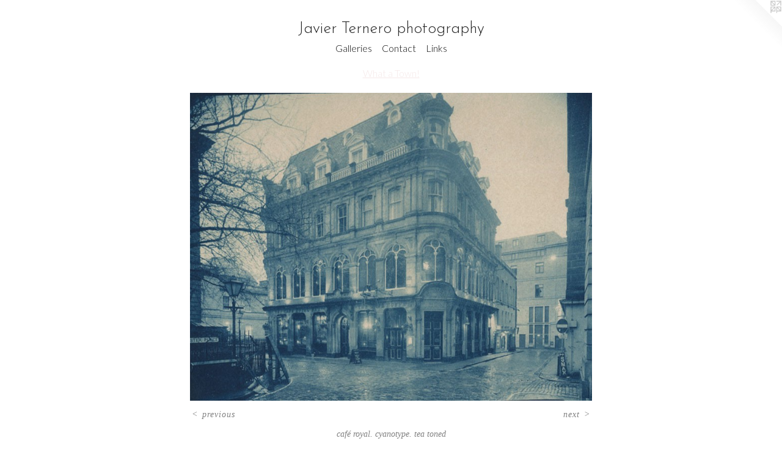

--- FILE ---
content_type: text/html;charset=utf-8
request_url: https://javierternerophotography.com/artwork/4763823-caf-royal-cyanotype-tea-toned.html
body_size: 3118
content:
<!doctype html><html class="no-js a-image mobile-title-align--center has-mobile-menu-icon--left l-simple p-artwork has-page-nav mobile-menu-align--center has-wall-text "><head><meta charset="utf-8" /><meta content="IE=edge" http-equiv="X-UA-Compatible" /><meta http-equiv="X-OPP-Site-Id" content="17638" /><meta http-equiv="X-OPP-Revision" content="304" /><meta http-equiv="X-OPP-Locke-Environment" content="production" /><meta http-equiv="X-OPP-Locke-Release" content="v0.0.141" /><title>                       Javier Ternero   photography                                                              </title><link rel="canonical" href="https://javierternerophotography.com/artwork/4763823-caf%c3%a9%20royal%2e%20cyanotype%2e%20tea%20toned.html" /><meta content="website" property="og:type" /><meta property="og:url" content="https://javierternerophotography.com/artwork/4763823-caf%c3%a9%20royal%2e%20cyanotype%2e%20tea%20toned.html" /><meta property="og:title" content="café royal. cyanotype. tea toned" /><meta content="width=device-width, initial-scale=1" name="viewport" /><link type="text/css" rel="stylesheet" href="//cdnjs.cloudflare.com/ajax/libs/normalize/3.0.2/normalize.min.css" /><link type="text/css" rel="stylesheet" media="only all" href="//maxcdn.bootstrapcdn.com/font-awesome/4.3.0/css/font-awesome.min.css" /><link type="text/css" rel="stylesheet" media="not all and (min-device-width: 600px) and (min-device-height: 600px)" href="/release/locke/production/v0.0.141/css/small.css" /><link type="text/css" rel="stylesheet" media="only all and (min-device-width: 600px) and (min-device-height: 600px)" href="/release/locke/production/v0.0.141/css/large-simple.css" /><link type="text/css" rel="stylesheet" media="not all and (min-device-width: 600px) and (min-device-height: 600px)" href="/r17372191770000000304/css/small-site.css" /><link type="text/css" rel="stylesheet" media="only all and (min-device-width: 600px) and (min-device-height: 600px)" href="/r17372191770000000304/css/large-site.css" /><link type="text/css" rel="stylesheet" media="only all and (min-device-width: 600px) and (min-device-height: 600px)" href="//fonts.googleapis.com/css?family=Lato:300" /><link type="text/css" rel="stylesheet" media="only all and (min-device-width: 600px) and (min-device-height: 600px)" href="//fonts.googleapis.com/css?family=Josefin+Sans:300" /><link type="text/css" rel="stylesheet" media="not all and (min-device-width: 600px) and (min-device-height: 600px)" href="//fonts.googleapis.com/css?family=Lato:300&amp;text=MENUHomeGalrisCntcLk" /><link type="text/css" rel="stylesheet" media="not all and (min-device-width: 600px) and (min-device-height: 600px)" href="//fonts.googleapis.com/css?family=Josefin+Sans:300&amp;text=%20JavierTnophtgy" /><script>window.OPP = window.OPP || {};
OPP.modernMQ = 'only all';
OPP.smallMQ = 'not all and (min-device-width: 600px) and (min-device-height: 600px)';
OPP.largeMQ = 'only all and (min-device-width: 600px) and (min-device-height: 600px)';
OPP.downURI = '/x/6/3/8/17638/.down';
OPP.gracePeriodURI = '/x/6/3/8/17638/.grace_period';
OPP.imgL = function (img) {
  !window.lazySizes && img.onerror();
};
OPP.imgE = function (img) {
  img.onerror = img.onload = null;
  img.src = img.getAttribute('data-src');
  //img.srcset = img.getAttribute('data-srcset');
};</script><script src="/release/locke/production/v0.0.141/js/modernizr.js"></script><script src="/release/locke/production/v0.0.141/js/masonry.js"></script><script src="/release/locke/production/v0.0.141/js/respimage.js"></script><script src="/release/locke/production/v0.0.141/js/ls.aspectratio.js"></script><script src="/release/locke/production/v0.0.141/js/lazysizes.js"></script><script src="/release/locke/production/v0.0.141/js/large.js"></script><script src="/release/locke/production/v0.0.141/js/hammer.js"></script><script>if (!Modernizr.mq('only all')) { document.write('<link type="text/css" rel="stylesheet" href="/release/locke/production/v0.0.141/css/minimal.css">') }</script><meta name="google-site-verification" content="YrMwlgEwE1PVpoVUr8LAvHPw1zb0goDvCNJKoFltVvQ" /><style>.media-max-width {
  display: block;
}

@media (min-height: 874px) {

  .media-max-width {
    max-width: 800.0px;
  }

}

@media (max-height: 874px) {

  .media-max-width {
    max-width: 91.50326797385621vh;
  }

}</style><script>(function(i,s,o,g,r,a,m){i['GoogleAnalyticsObject']=r;i[r]=i[r]||function(){
(i[r].q=i[r].q||[]).push(arguments)},i[r].l=1*new Date();a=s.createElement(o),
m=s.getElementsByTagName(o)[0];a.async=1;a.src=g;m.parentNode.insertBefore(a,m)
})(window,document,'script','//www.google-analytics.com/analytics.js','ga');
ga('create', 'UA-19743108-3', 'auto');
ga('send', 'pageview');</script></head><body><a class=" logo hidden--small" href="http://otherpeoplespixels.com/ref/javierternerophotography.com" title="Website by OtherPeoplesPixels" target="_blank"></a><header id="header"><a class=" site-title" href="/home.html"><span class=" site-title-text u-break-word">                       Javier Ternero   photography                                                              </span><div class=" site-title-media"></div></a><a id="mobile-menu-icon" class="mobile-menu-icon hidden--no-js hidden--large"><svg viewBox="0 0 21 17" width="21" height="17" fill="currentColor"><rect x="0" y="0" width="21" height="3" rx="0"></rect><rect x="0" y="7" width="21" height="3" rx="0"></rect><rect x="0" y="14" width="21" height="3" rx="0"></rect></svg></a></header><nav class=" hidden--large"><ul class=" site-nav"><li class="nav-item nav-home "><a class="nav-link " href="/home.html">Home</a></li><li class="nav-item expanded nav-museum "><a class="nav-link " href="/section/135496.html">Galleries</a><ul><li class="nav-gallery nav-item expanded "><a class="nav-link " href="/section/536326-Letter%20from%20home.html">Letter from home</a></li><li class="nav-gallery nav-item expanded "><a class="nav-link " href="/section/135862-Andes.html">Andes</a></li><li class="nav-gallery nav-item expanded "><a class="selected nav-link " href="/section/135749-What%20a%20Town%21.html">What a Town!</a></li><li class="nav-gallery nav-item expanded "><a class="nav-link " href="/section/135883-Gypsy-Travellers.html">Gypsy-Travellers</a></li><li class="nav-gallery nav-item expanded "><a class="nav-link " href="/section/150036-Castilla-Le%c3%b3n.html">Castilla-León</a></li><li class="nav-gallery nav-item expanded "><a class="nav-link " href="/section/136531-City%2fLandscapes%20and%20People.html">City/Landscapes and People</a></li></ul></li><li class="nav-item nav-contact "><a class="nav-link " href="/contact.html">Contact</a></li><li class="nav-links nav-item "><a class="nav-link " href="/links.html">Links</a></li></ul></nav><div class=" content"><nav class=" hidden--small" id="nav"><header><a class=" site-title" href="/home.html"><span class=" site-title-text u-break-word">                       Javier Ternero   photography                                                              </span><div class=" site-title-media"></div></a></header><ul class=" site-nav"><li class="nav-item nav-home "><a class="nav-link " href="/home.html">Home</a></li><li class="nav-item expanded nav-museum "><a class="nav-link " href="/section/135496.html">Galleries</a><ul><li class="nav-gallery nav-item expanded "><a class="nav-link " href="/section/536326-Letter%20from%20home.html">Letter from home</a></li><li class="nav-gallery nav-item expanded "><a class="nav-link " href="/section/135862-Andes.html">Andes</a></li><li class="nav-gallery nav-item expanded "><a class="selected nav-link " href="/section/135749-What%20a%20Town%21.html">What a Town!</a></li><li class="nav-gallery nav-item expanded "><a class="nav-link " href="/section/135883-Gypsy-Travellers.html">Gypsy-Travellers</a></li><li class="nav-gallery nav-item expanded "><a class="nav-link " href="/section/150036-Castilla-Le%c3%b3n.html">Castilla-León</a></li><li class="nav-gallery nav-item expanded "><a class="nav-link " href="/section/136531-City%2fLandscapes%20and%20People.html">City/Landscapes and People</a></li></ul></li><li class="nav-item nav-contact "><a class="nav-link " href="/contact.html">Contact</a></li><li class="nav-links nav-item "><a class="nav-link " href="/links.html">Links</a></li></ul><footer><div class=" copyright">© JAVIER TERNERO</div><div class=" credit"><a href="http://otherpeoplespixels.com/ref/javierternerophotography.com" target="_blank">Website by OtherPeoplesPixels</a></div></footer></nav><main id="main"><div class=" page clearfix media-max-width"><h1 class="parent-title title"><a href="/section/135496.html" class="root title-segment hidden--small">Galleries</a><span class=" title-sep hidden--small"> &gt; </span><a class=" title-segment" href="/section/135749-What%20a%20Town%21.html">What a Town!</a></h1><div class=" media-and-info"><div class=" page-media-wrapper media"><a class=" page-media u-spaceball" title="café royal. cyanotype. tea toned" href="/artwork/4090451-Edinburgh%2e%20.html" id="media"><img data-aspectratio="800/612" class="u-img " alt="café royal. cyanotype. tea toned" src="//img-cache.oppcdn.com/fixed/17638/assets/D1k3VHNeiGn1qI_P.jpg" srcset="//img-cache.oppcdn.com/img/v1.0/s:17638/t:QkxBTksrVEVYVCtIRVJF/p:12/g:tl/o:2.5/a:50/q:90/800x612-D1k3VHNeiGn1qI_P.jpg/800x612/fa243e804c64750807ce2b55cc328138.jpg 800w,
//img-cache.oppcdn.com/img/v1.0/s:17638/t:QkxBTksrVEVYVCtIRVJF/p:12/g:tl/o:2.5/a:50/q:90/984x588-D1k3VHNeiGn1qI_P.jpg/768x588/0f28063fc7493fd509b9b2f043c57664.jpg 768w,
//img-cache.oppcdn.com/img/v1.0/s:17638/t:QkxBTksrVEVYVCtIRVJF/p:12/g:tl/o:2.5/a:50/q:90/640x4096-D1k3VHNeiGn1qI_P.jpg/640x489/8ce0ef47bde6f89472ac66a9b623bed7.jpg 640w,
//img-cache.oppcdn.com/fixed/17638/assets/D1k3VHNeiGn1qI_P.jpg 627w" sizes="(max-device-width: 599px) 100vw,
(max-device-height: 599px) 100vw,
(max-width: 627px) 627px,
(max-height: 480px) 627px,
(max-width: 640px) 640px,
(max-height: 489px) 640px,
(max-width: 768px) 768px,
(max-height: 588px) 768px,
800px" /></a><a class=" zoom-corner" style="display: none" id="zoom-corner"><span class=" zoom-icon fa fa-search-plus"></span></a><div class="share-buttons a2a_kit social-icons hidden--small" data-a2a-title="café royal. cyanotype. tea toned" data-a2a-url="https://javierternerophotography.com/artwork/4763823-caf%c3%a9%20royal%2e%20cyanotype%2e%20tea%20toned.html"></div></div><div class=" info border-color"><div class=" wall-text border-color"><div class=" wt-item wt-title">café royal. cyanotype. tea toned</div></div><div class=" page-nav hidden--small border-color clearfix"><a class=" prev" id="artwork-prev" href="/artwork/4785030-Edinburgh.html">&lt; <span class=" m-hover-show">previous</span></a> <a class=" next" id="artwork-next" href="/artwork/4090451-Edinburgh%2e%20.html"><span class=" m-hover-show">next</span> &gt;</a></div></div></div><div class="share-buttons a2a_kit social-icons hidden--large" data-a2a-title="café royal. cyanotype. tea toned" data-a2a-url="https://javierternerophotography.com/artwork/4763823-caf%c3%a9%20royal%2e%20cyanotype%2e%20tea%20toned.html"></div></div></main></div><footer><div class=" copyright">© JAVIER TERNERO</div><div class=" credit"><a href="http://otherpeoplespixels.com/ref/javierternerophotography.com" target="_blank">Website by OtherPeoplesPixels</a></div></footer><div class=" modal zoom-modal" style="display: none" id="zoom-modal"><style>@media (min-aspect-ratio: 200/153) {

  .zoom-media {
    width: auto;
    max-height: 612px;
    height: 100%;
  }

}

@media (max-aspect-ratio: 200/153) {

  .zoom-media {
    height: auto;
    max-width: 800px;
    width: 100%;
  }

}
@supports (object-fit: contain) {
  img.zoom-media {
    object-fit: contain;
    width: 100%;
    height: 100%;
    max-width: 800px;
    max-height: 612px;
  }
}</style><div class=" zoom-media-wrapper u-spaceball"><img onerror="OPP.imgE(this);" onload="OPP.imgL(this);" data-src="//img-cache.oppcdn.com/fixed/17638/assets/D1k3VHNeiGn1qI_P.jpg" data-srcset="//img-cache.oppcdn.com/img/v1.0/s:17638/t:QkxBTksrVEVYVCtIRVJF/p:12/g:tl/o:2.5/a:50/q:90/800x612-D1k3VHNeiGn1qI_P.jpg/800x612/fa243e804c64750807ce2b55cc328138.jpg 800w,
//img-cache.oppcdn.com/img/v1.0/s:17638/t:QkxBTksrVEVYVCtIRVJF/p:12/g:tl/o:2.5/a:50/q:90/984x588-D1k3VHNeiGn1qI_P.jpg/768x588/0f28063fc7493fd509b9b2f043c57664.jpg 768w,
//img-cache.oppcdn.com/img/v1.0/s:17638/t:QkxBTksrVEVYVCtIRVJF/p:12/g:tl/o:2.5/a:50/q:90/640x4096-D1k3VHNeiGn1qI_P.jpg/640x489/8ce0ef47bde6f89472ac66a9b623bed7.jpg 640w,
//img-cache.oppcdn.com/fixed/17638/assets/D1k3VHNeiGn1qI_P.jpg 627w" data-sizes="(max-device-width: 599px) 100vw,
(max-device-height: 599px) 100vw,
(max-width: 627px) 627px,
(max-height: 480px) 627px,
(max-width: 640px) 640px,
(max-height: 489px) 640px,
(max-width: 768px) 768px,
(max-height: 588px) 768px,
800px" class="zoom-media lazyload hidden--no-js " alt="café royal. cyanotype. tea toned" /><noscript><img class="zoom-media " alt="café royal. cyanotype. tea toned" src="//img-cache.oppcdn.com/fixed/17638/assets/D1k3VHNeiGn1qI_P.jpg" /></noscript></div></div><div class=" offline"></div><script src="/release/locke/production/v0.0.141/js/small.js"></script><script src="/release/locke/production/v0.0.141/js/artwork.js"></script><script>window.oppa=window.oppa||function(){(oppa.q=oppa.q||[]).push(arguments)};oppa('config','pathname','production/v0.0.141/17638');oppa('set','g','true');oppa('set','l','simple');oppa('set','p','artwork');oppa('set','a','image');oppa('rect','m','media','');oppa('send');</script><script async="" src="/release/locke/production/v0.0.141/js/analytics.js"></script><script src="https://otherpeoplespixels.com/static/enable-preview.js"></script></body></html>

--- FILE ---
content_type: text/css;charset=utf-8
request_url: https://javierternerophotography.com/r17372191770000000304/css/large-site.css
body_size: 484
content:
body {
  background-color: #FFFFFF;
  font-weight: normal;
  font-style: normal;
  font-family: "Georgia", serif;
}

body {
  color: #808080;
}

main a {
  color: #1c576e;
}

main a:hover {
  text-decoration: underline;
  color: #267797;
}

main a:visited {
  color: #267797;
}

.site-title, .mobile-menu-icon {
  color: #242424;
}

.site-nav, .mobile-menu-link, nav:before, nav:after {
  color: #0A0A0A;
}

.site-nav a {
  color: #0A0A0A;
}

.site-nav a:hover {
  text-decoration: none;
  color: #242424;
}

.site-nav a:visited {
  color: #0A0A0A;
}

.site-nav a.selected {
  color: #242424;
}

.site-nav:hover a.selected {
  color: #0A0A0A;
}

footer {
  color: #d1d1d1;
}

footer a {
  color: #1c576e;
}

footer a:hover {
  text-decoration: underline;
  color: #267797;
}

footer a:visited {
  color: #267797;
}

.title, .news-item-title, .flex-page-title {
  color: #F5E8E8;
}

.title a {
  color: #F5E8E8;
}

.title a:hover {
  text-decoration: none;
  color: #e6c4c4;
}

.title a:visited {
  color: #F5E8E8;
}

.hr, .hr-before:before, .hr-after:after, .hr-before--small:before, .hr-before--large:before, .hr-after--small:after, .hr-after--large:after {
  border-top-color: #e6e6e6;
}

.button {
  background: #1c576e;
  color: #FFFFFF;
}

.social-icon {
  background-color: #808080;
  color: #FFFFFF;
}

.welcome-modal {
  background-color: #FFFFFF;
}

.share-button .social-icon {
  color: #808080;
}

.site-title {
  font-family: "Josefin Sans", sans-serif;
  font-style: normal;
  font-weight: 300;
}

.site-nav {
  font-family: "Lato", sans-serif;
  font-style: normal;
  font-weight: 300;
}

.section-title, .parent-title, .news-item-title, .link-name, .preview-placeholder, .preview-image, .flex-page-title {
  font-family: "Lato", sans-serif;
  font-style: normal;
  font-weight: 300;
}

body {
  font-size: 14px;
}

.site-title {
  font-size: 26px;
}

.site-nav {
  font-size: 16px;
}

.title, .news-item-title, .link-name, .flex-page-title {
  font-size: 16px;
}

.border-color {
  border-color: hsla(0, 0%, 50.19608%, 0.2);
}

.p-artwork .page-nav a {
  color: #808080;
}

.p-artwork .page-nav a:hover {
  text-decoration: none;
  color: #808080;
}

.p-artwork .page-nav a:visited {
  color: #808080;
}

.wordy {
  text-align: left;
}

--- FILE ---
content_type: text/css;charset=utf-8
request_url: https://javierternerophotography.com/r17372191770000000304/css/small-site.css
body_size: 360
content:
body {
  background-color: #FFFFFF;
  font-weight: normal;
  font-style: normal;
  font-family: "Georgia", serif;
}

body {
  color: #808080;
}

main a {
  color: #1c576e;
}

main a:hover {
  text-decoration: underline;
  color: #267797;
}

main a:visited {
  color: #267797;
}

.site-title, .mobile-menu-icon {
  color: #242424;
}

.site-nav, .mobile-menu-link, nav:before, nav:after {
  color: #0A0A0A;
}

.site-nav a {
  color: #0A0A0A;
}

.site-nav a:hover {
  text-decoration: none;
  color: #242424;
}

.site-nav a:visited {
  color: #0A0A0A;
}

.site-nav a.selected {
  color: #242424;
}

.site-nav:hover a.selected {
  color: #0A0A0A;
}

footer {
  color: #d1d1d1;
}

footer a {
  color: #1c576e;
}

footer a:hover {
  text-decoration: underline;
  color: #267797;
}

footer a:visited {
  color: #267797;
}

.title, .news-item-title, .flex-page-title {
  color: #F5E8E8;
}

.title a {
  color: #F5E8E8;
}

.title a:hover {
  text-decoration: none;
  color: #e6c4c4;
}

.title a:visited {
  color: #F5E8E8;
}

.hr, .hr-before:before, .hr-after:after, .hr-before--small:before, .hr-before--large:before, .hr-after--small:after, .hr-after--large:after {
  border-top-color: #e6e6e6;
}

.button {
  background: #1c576e;
  color: #FFFFFF;
}

.social-icon {
  background-color: #808080;
  color: #FFFFFF;
}

.welcome-modal {
  background-color: #FFFFFF;
}

.site-title {
  font-family: "Josefin Sans", sans-serif;
  font-style: normal;
  font-weight: 300;
}

nav {
  font-family: "Lato", sans-serif;
  font-style: normal;
  font-weight: 300;
}

.wordy {
  text-align: left;
}

.site-title {
  font-size: 1.5rem;
}

footer .credit a {
  color: #808080;
}

--- FILE ---
content_type: text/css; charset=utf-8
request_url: https://fonts.googleapis.com/css?family=Lato:300&text=MENUHomeGalrisCntcLk
body_size: -458
content:
@font-face {
  font-family: 'Lato';
  font-style: normal;
  font-weight: 300;
  src: url(https://fonts.gstatic.com/l/font?kit=S6u9w4BMUTPHh7USewqFHi_o38l2q7MQmoOLWe7OXT1DNLxjQUFoRg&skey=91f32e07d083dd3a&v=v25) format('woff2');
}


--- FILE ---
content_type: text/css; charset=utf-8
request_url: https://fonts.googleapis.com/css?family=Josefin+Sans:300&text=%20JavierTnophtgy
body_size: -428
content:
@font-face {
  font-family: 'Josefin Sans';
  font-style: normal;
  font-weight: 300;
  src: url(https://fonts.gstatic.com/l/font?kit=Qw3PZQNVED7rKGKxtqIqX5E-AVSJrOCfjY46_GbQXMRrLgTtSV3mH7L9Cp6xqpyrZTaB_IM2tg&skey=22ddf758bcf1d5cd&v=v34) format('woff2');
}


--- FILE ---
content_type: text/plain
request_url: https://www.google-analytics.com/j/collect?v=1&_v=j102&a=846512406&t=pageview&_s=1&dl=https%3A%2F%2Fjavierternerophotography.com%2Fartwork%2F4763823-caf-royal-cyanotype-tea-toned.html&ul=en-us%40posix&dt=Javier%20Ternero%20photography&sr=1280x720&vp=1280x720&_u=IEBAAEABAAAAACAAI~&jid=1548055882&gjid=1086211421&cid=2051177427.1768650838&tid=UA-19743108-3&_gid=1124300214.1768650838&_r=1&_slc=1&z=2045812291
body_size: -454
content:
2,cG-BWQKSJP0ST